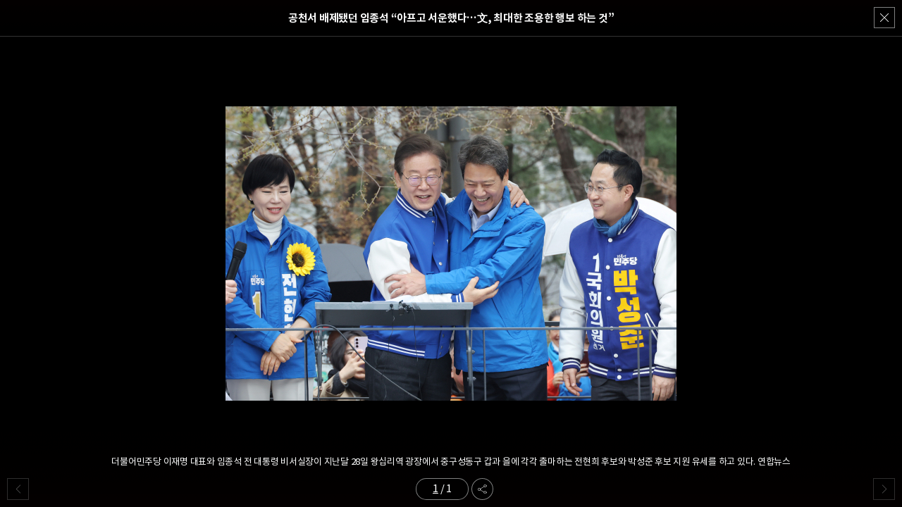

--- FILE ---
content_type: text/html; charset=utf-8
request_url: https://m.sedaily.com/PhotoViewer/2D7S5OF5BO/1
body_size: 15604
content:


<!DOCTYPE html>
<html xmlns="http://www.w3.org/1999/xhtml" lang="ko" xml:lang="ko">
<head>
    
            <title>공천서 배제됐던 임종석 “아프고 서운했다…文, 최대한 조용한 행보 하는 것”</title>
            <meta name="title" content="공천서 배제됐던 임종석 “아프고 서운했다…文, 최대한 조용한 행보 하는 것”" />
            <meta name="description" content="공천서 배제됐던 임종석 “아프고 서운했다…文, 최대한 조용한 행보 하는 것”" />
            <meta property="og:title" content="공천서 배제됐던 임종석 “아프고 서운했다…文, 최대한 조용한 행보 하는 것”">
            <meta property="og:description" content="">
        <meta property="og:url" content="https://www.sedaily.com/PhotoViewer/2D7S5OF5BO/1">
        <meta property="og:type" content="website">
        <meta property="og:site_name" content="서울경제">
        <meta property="og:locale" content="ko_KR">
        <meta property="article:author" content="https://m.sedaily.com">
        <meta property="article:publisher" content="https://m.sedaily.com">
            <meta property="og:image" content="https://img.sedaily.com/web/common/sedailyV2.jpg">



<meta name="robots" content="max-image-preview:large">

<meta http-equiv="Content-Type" content="text/html; charset=utf-8" />
<meta http-equiv="X-UA-Compatible" content="IE=edge" />
<meta name="format-detection" content="telephone=no">
<meta name="viewport" content="initial-scale=1.0,minimum-scale=1.0,maximum-scale=1.0, user-scalable=no">


<link rel="shortcut icon" type="image/x-icon" href="https://img.sedaily.com/Html/Common/sedV2.ico" />
<link rel="icon" href="https://img.sedaily.com/Html/Common/sedV2.ico" type="image/x-icon" />
<link rel="apple-touch-icon-precomposed" sizes="228x228" href="https://img.sedaily.com/Html/Common/favicon-228.png">
<link rel="apple-touch-icon-precomposed" sizes="195x195" href="https://img.sedaily.com/Html/Common/favicon-195.png">
<link rel="apple-touch-icon-precomposed" sizes="152x152" href="https://img.sedaily.com/Html/Common/favicon-152.png">
<link rel="apple-touch-icon-precomposed" sizes="144x144" href="https://img.sedaily.com/Html/Common/favicon-144.png">
<link rel="apple-touch-icon-precomposed" sizes="120x120" href="https://img.sedaily.com/Html/Common/favicon-120.png">
<link rel="apple-touch-icon-precomposed" sizes="114x114" href="https://img.sedaily.com/Html/Common/favicon-114.png">
<link rel="apple-touch-icon-precomposed" sizes="72x72" href="https://img.sedaily.com/Html/Common/favicon-72.png">
<link rel="apple-touch-icon-precomposed" href="https://img.sedaily.com/Html/Common/favicon-57.png">



    <script type="application/ld+json">
        {
        "@context": "http://schema.org",
        "@type": "Person",
        "name": "서울경제",
        "url": "https://www.sedaily.com",
        "sameAs": [
            "https://m.post.naver.com/my.nhn?memberNo=22213349",
            "https://tv.naver.com/sed.thumb",
            "https://www.youtube.com/channel/UCIh431O7x00rZke3oNBuRRA/",
            "https://www.facebook.com/seouleconomydaily",
            "https://twitter.com/sedaily_com",
            "https://www.instagram.com/sedaily_economic/"
            ]
        }
    </script>
    <link rel="canonical" href="https://www.sedaily.com/PhotoViewer/2D7S5OF5BO/1" />


<script src="/Bundle/Js?v=vHlOpBvdzFbgPU6Xtri8un8Av2Tz5D0phvkqdHdf30w1"></script>



<link href="/Bundle/Css?v=RkSO3kKx-r1gXGFubji4V8R3kFNTc_BblmJHsCibL001" rel="stylesheet"/>

        <script type="text/javascript" src="//wcs.naver.net/wcslog.js"></script>
        <script type="text/javascript">if (!wcs_add) var wcs_add = {}; wcs_add["wa"] = "d2c8cc65918200"; wcs_do();</script>
        <script src="/Inc/Js/dable_m.js"></script>


<script type="text/javascript">
    
    var ChkMobile = $.Cookie('mobile');
    if (ChkMobile == "m") {
        $.Cookie('mobile', '', { expires: -1, domain: '.sedaily.com' });
    }

	
    var NClass = "5301";
</script>
<script async src="https://securepubads.g.doubleclick.net/tag/js/gpt.js" crossorigin="anonymous"></script>


<script>
    var googletag = googletag || {};
    googletag.cmd = googletag.cmd || [];
</script>




        <script>
            var ckmemberJson = jJson("/Account/Member/MemberEmail?Email=" + $.Cookie('ckMemberEmail'), "GET");
            window.dataLayer = window.dataLayer || [];
            dataLayer.push({
                
                "event": "login",
                
                "user_id": ckmemberJson.ckMemberEmail,
                
                "gender": "",
                
                "yob": "",
                
                "country": ""
            });
        </script>

<!-- Google Tag Manager (GA4)-->
<script>
    (function (w, d, s, l, i) {
        w[l] = w[l] || []; w[l].push({
            'gtm.start':
                new Date().getTime(), event: 'gtm.js'
        }); var f = d.getElementsByTagName(s)[0],
            j = d.createElement(s), dl = l != 'dataLayer' ? '&l=' + l : ''; j.async = true; j.src =
                'https://www.googletagmanager.com/gtm.js?id=' + i + dl; f.parentNode.insertBefore(j, f);
    })(window, document, 'script', 'dataLayer', 'GTM-NB6HVQ8');</script>
<!-- End Google Tag Manager -->
<!-- sas -->
<script type="text/javascript">
    var _soa = window._soa = window._soa || [];
    var track = 'https://uac.sedaily.com';
    (function () {
        var u = track + "/js/";
        _soa.push(['setTracker', track]);
        _soa.push(['setSid', '01']);
        var d = document, g = d.createElement('script'), s = d.getElementsByTagName('script')[0];
        g.async = true; g.src = u + 'sas.js'; s.parentNode.insertBefore(g, s);
    })();
</script>
<!-- End sas -->
</head>
<body>
    



<div style="position:fixed; top:0; z-index:999; height:100%; width:100%; display:none" id="commonLayer"></div>
<h1 class="photo_view">
    <span>공천서 배제됐던 임종석 “아프고 서운했다…文, 최대한 조용한 행보 하는 것”</span>
</h1>
<a href="javascript:void(0)" style="z-index:10" class="btn btn_history"></a>
<div id="photo_viewer" class="swiper-container">
    <div class="swiper-wrapper">
            <div class="swiper-slide">
                <div class="table_cell">
                    <img id="imgInfo_1" src="https://newsimg.sedaily.com/2024/04/04/2D7S5OF5BO_2.jpg" data-src="https://newsimg.sedaily.com/2024/04/04/2D7S5OF5BO_2.jpg" _height="418">
                </div>
            </div>

    </div>
    <!-- Add Pagination -->
    <div class="swiper-pagination">
        <a href="#">버튼</a>
    </div>
                <div class="bt_article"  id="photoCaption_1">
                    <span>더불어민주당 이재명 대표와 임종석 전 대통령 비서실장이 지난달 28일 왕십리역 광장에서 중구성동구 갑과 을에 각각 출마하는 전현희 후보와 박성준 후보 지원 유세를 하고 있다. 연합뉴스</span>
                </div>

    <!-- Add Arrows -->
    <div class="swiper-button-next"></div>
    <div class="swiper-button-prev"></div>
</div>
<a class="btn_share" href="javascript:void(0)"  _Nid="2D7S5OF5BO" _Title="공천서 배제됐던 임종석 “아프고 서운했다…文, 최대한 조용한 행보 하는 것”" _NClass="5301" _NClassName="정치일반" _Img="2D7S5OF5BO_2.jpg"></a>
 <!--sns 공유 팝업-->
<div class="dimed"></div>
<div class="pop pop_sns">
    
    <script src="https://developers.kakao.com/sdk/js/kakao.min.js"></script>
    <script type="text/javascript">
        Kakao.init('81dc5c96049fe8f8979d1df140f02650');
		
		
        function SnsShareKkt2() {
            var ActionIdex = swiper3.activeIndex;
            if (swiper3.activeIndex == 0) {
                ActionIdex = "1";
            } else if (swiper3.activeIndex  == "2") {
                ActionIdex = 1;
            }

            var ImgUrl = $("#imgInfo_" + ActionIdex).attr("src");
            var Url = $("#snsUrl").val() + "/News/NewsView/PhotoViewer?Nid=" + $("#snsNid").val() + "&Page=" + ActionIdex;
            var SnsTitle = $("#snsTitle").val();
            
            if ($("#photoCaption_" + (ActionIdex) + " span").text() != "") {
                SnsTitle = $("#photoCaption_" + (ActionIdex) + " span").text();
            }
            
            Kakao.Link.sendDefault({
		        objectType: 'feed',
		        content: {
		            title: SnsTitle,
		            description: '#서울경제신문',
		            imageUrl: ImgUrl,
		            link: {
                        mobileWebUrl: Url,
                        webUrl: Url 
		            }
		        }
	        });
		}
    </script>

    <input type="hidden" id="snsUrl" value="https://m.sedaily.com">
    <input type="hidden" id="snsNid" value="2D7S5OF5BO">
    <input type="hidden" id="snsTitle" value="공천서 배제됐던 임종석 “아프고 서운했다…文, 최대한 조용한 행보 하는 것”">
    <input type="hidden" id="snsNClass" value="5301">
    <input type="hidden" id="snsNClassName" value="정치일반">
    <input type="hidden" id="snsImg" value="2D7S5OF5BO_2.jpg">

    <a  href="javascript:void(0)" class="btn_pop_x">팝업창 닫기</a>
    <div class="pop_con">
    <h2>공유하기</h2>
        <div class="sns_area type2">
            <a href="javascript:SnsShare2('fb')" class="btn_face">facebook</a>
            <a href="javascript:SnsShare2('twt')" class="btn_twit">twitter</a>
            <a href="javascript:SnsShareKkt2('')" class="btn_kakao">kakao</a>
            
            <a href="javascript:viewAddressOpen2()" class="btn_url">복사</a>
        </div>
    </div>
</div>
<!--//sns 공유 팝업-->

<script type="text/javascript">
/*
$(function() {
    $(".table_cell img").lazyload({
        threshold: 0,                 // 접근 ~px 이전에 로딩을 시도한다.
        load: function () {}           // 로딩시에 이벤트
    });
});
*/
var swiper3;
$(document).ready(function(){
    swiper3 = new Swiper('#photo_viewer', {
        initialSlide: 1-1,
        centerMode: true,
        navigation: {
            nextEl: '.swiper-button-next',
            prevEl: '.swiper-button-prev',
        },
        pagination: {
            el: '.swiper-pagination',
            type: 'fraction',
        },
        on: {
            init: function () {
                $(window).load(function(){
                    var wd=$(window).width();
                    var wh=$(window).height();
                    $('.table_cell').each(function () {
                        $(this).css("height", wh);
                        if ($(this).find('img').height() > wh) {
                            $(this).find('img').addClass("v")
                        }

                        if (wd >= 640) {
                            $('.table_cell').height(wh)
                        }

                        $(window).resize(function () {
                            wd = $(window).width();
                            wh = $(window).height();
                            $('.table_cell').height(wh)
                            $('.table_cell').each(function () {
                                $(this).css("height", wh);
                                if (wd >= 640) {
                                    if ($(this).find('img').height() > wh) {
                                        $(this).find('img').addClass("v");
                                    }
                                } else {
                                    $(this).css("height", wh);
                                    if ($(this).find('img').height() >= wh && $(this).find('img').width() < wd) {
                                        $(this).find('img').addClass("v");
                                    } else {
                                        $(this).find('img').removeClass("v");
                                    }
                                }
                            });
                        });
                    });
                });
            },

            slideChangeTransitionEnd: function () {
                var Num = this.activeIndex;
                if (this.activeIndex == 0) {
                    Num = "1";
                } else if (this.activeIndex  == "2") {
                    Num = 1;
                }
              
                $("[id^=photoCaption_]").hide();
                $("#photoCaption_" + Num).show();
                console.log(this);
            }
        },
    });
    //뒤로가기 버튼
    $('.btn_history').click(function(e){
        history.back();
        e.preventDefault();
    });
    //document.body.className = "bg_black";
    $("body").addClass("bg_black");
    /*
    $(".table_cell img").each(function () {
        if ($(window).width() >= 640) {


            //alert($(this).height());
            
            if ($(this).attr("_height") > $(window).height()) {
                $(this).addClass("v");
            } else {
                if ($(this).attr("_height") >= $(window).height() && $(this).width() < $(window).width()) {
                    $(this).addClass("v");
                } else {
                    $(this).removeClass("v");
                }
            }
        }
    })
    */
})

//SNS 공유하기
    function SnsShare2(Kind) {
        var ActionIdex = swiper3.activeIndex;
        if (swiper3.activeIndex == 0) {
            ActionIdex = "1";
        } else if (swiper3.activeIndex  == "2") {
            ActionIdex = 1;
        }

        var Link = $("#imgInfo_" + ActionIdex).attr("src");
        var Title = encodeURIComponent($("#snsTitle").val());
        var Url = "";

        if ($("#photoCaption_" + ActionIdex + " span").text() != "") {
            Title = encodeURIComponent($("#photoCaption_" + ActionIdex + " span").text());
        }

        if (Kind == "fb") {
            Url = "http://www.facebook.com/sharer/sharer.php?u=" + Link + "&t=" + Title;
        }
        else if (Kind == "twt") {
            Url = "http://twitter.com/share?url=" + Link + "&text=" + Title;
        }
        else if (Kind == "kko") { //카카오 스토리
            Url = "https://story.kakao.com/share?url=" + Link;
        }
        else if (Kind == "gplus") {
            Url = "https://plus.google.com/share?url=" + Link;
        }

        window.open(Url, "SnsSharePop", "width=500,height=450");
    }

//복사
    function viewAddressOpen2() {
        var ActionIdex = swiper3.activeIndex;
        if (swiper3.activeIndex == 0) {
            ActionIdex = "1";
        } else if (swiper3.activeIndex  == "2") {
            ActionIdex = 1;
        }
        var str = $("#imgInfo_" + ActionIdex).attr("src");

        if (window.clipboardData) {
            window.clipboardData.setData("Text", str);

        } else {
            if (AgentFlag) {
                window.prompt("클립보드 복사하기 : Ctrl+C, Enter", str);
            } else {
                window.prompt("내용을 꾹 눌러 복사하여 주시기 바랍니다.", str);
            }
        }
    }
</script>
    <!--top 버튼-->
    <div class="dimed"></div>
</body>
</html>

--- FILE ---
content_type: image/svg+xml
request_url: https://img.sedaily.com/V2/Images/btn_move_w1.svg
body_size: 750
content:
<?xml version="1.0" encoding="utf-8"?>
<!-- Generator: Adobe Illustrator 15.0.0, SVG Export Plug-In . SVG Version: 6.00 Build 0)  -->
<!DOCTYPE svg PUBLIC "-//W3C//DTD SVG 1.1//EN" "http://www.w3.org/Graphics/SVG/1.1/DTD/svg11.dtd">
<svg version="1.1" id="Capa_1" xmlns="http://www.w3.org/2000/svg" xmlns:xlink="http://www.w3.org/1999/xlink" x="0px" y="0px"
	 width="595.279px" height="841.891px" viewBox="0 0 595.279 841.891" enable-background="new 0 0 595.279 841.891"
	 xml:space="preserve">
<g>
	<path fill="#FFFFFF" d="M181.121,420.93L449.96,152.09c6.611-6.609,6.611-17.216,0-23.827c-6.611-6.61-17.217-6.61-23.826,0
		L145.319,409.076c-6.609,6.612-6.609,17.217,0,23.829l280.815,280.689c3.243,3.244,7.608,4.99,11.854,4.99
		c4.239,0,8.605-1.621,11.852-4.99c6.611-6.609,6.611-17.215,0-23.828L181.121,420.93z"/>
</g>
</svg>


--- FILE ---
content_type: image/svg+xml
request_url: https://img.sedaily.com/V2/Images/ico_pop_x_w.svg
body_size: 1446
content:
<?xml version="1.0" encoding="utf-8"?>
<!-- Generator: Adobe Illustrator 15.0.0, SVG Export Plug-In . SVG Version: 6.00 Build 0)  -->
<!DOCTYPE svg PUBLIC "-//W3C//DTD SVG 1.1//EN" "http://www.w3.org/Graphics/SVG/1.1/DTD/svg11.dtd">
<svg version="1.1" id="Layer_1" xmlns="http://www.w3.org/2000/svg" xmlns:xlink="http://www.w3.org/1999/xlink" x="0px" y="0px"
	 width="63.997px" height="63.555px" viewBox="0 0 63.997 63.555" enable-background="new 0 0 63.997 63.555" xml:space="preserve">
<g>
	<g>
		<g>
			<defs>
				<rect id="SVGID_1_" x="0" y="0.001" width="63.997" height="63.554"/>
			</defs>
			<clipPath id="SVGID_2_">
				<use xlink:href="#SVGID_1_"  overflow="visible"/>
			</clipPath>
			<g clip-path="url(#SVGID_2_)">
				<g>
					<defs>
						<rect id="SVGID_3_" x="0" y="0.001" width="63.997" height="63.554"/>
					</defs>
					<clipPath id="SVGID_4_">
						<use xlink:href="#SVGID_3_"  overflow="visible"/>
					</clipPath>
					<path clip-path="url(#SVGID_4_)" fill="#FFFFFF" d="M28.938,31.789L0.61,60.117c-0.787,0.785-0.787,2.062,0,2.849
						c0.393,0.395,0.908,0.59,1.424,0.59s1.031-0.195,1.424-0.59l28.541-28.541L60.54,62.966c0.395,0.395,0.909,0.59,1.424,0.59
						c0.516,0,1.031-0.195,1.424-0.59c0.787-0.787,0.787-2.063,0-2.849L35.061,31.789L63.407,3.44c0.787-0.786,0.787-2.063,0-2.85
						c-0.787-0.786-2.063-0.786-2.848,0L32,29.152L3.438,0.592c-0.787-0.786-2.062-0.786-2.848,0c-0.787,0.787-0.787,2.063,0,2.85
						L28.938,31.789z"/>
				</g>
			</g>
		</g>
	</g>
</g>
</svg>
